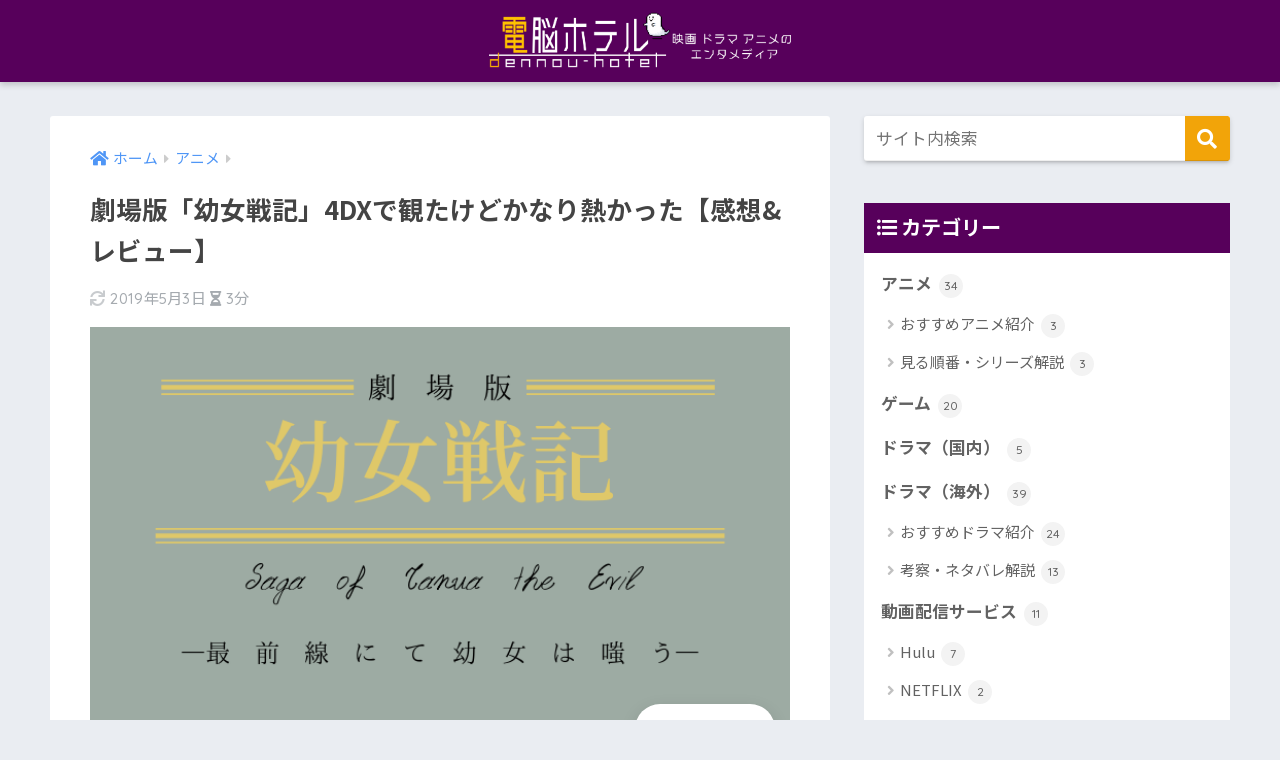

--- FILE ---
content_type: text/html; charset=UTF-8
request_url: https://bokunoatamanonaka.com/youjosenki-gekijouban
body_size: 18065
content:
<!doctype html>
<html lang="ja">
<head>
  <meta charset="utf-8">
  <meta http-equiv="X-UA-Compatible" content="IE=edge">
  <meta name="HandheldFriendly" content="True">
  <meta name="MobileOptimized" content="320">
  <meta name="viewport" content="width=device-width, initial-scale=1, viewport-fit=cover"/>
  <meta name="msapplication-TileColor" content="#f2a409">
  <meta name="theme-color" content="#f2a409">
  <link rel="pingback" href="https://bokunoatamanonaka.com/xmlrpc.php">
  <title>劇場版「幼女戦記」4DXで観たけどかなり熱かった【感想&#038;レビュー】 | 電脳ホテル</title>
<link rel='dns-prefetch' href='//ajax.googleapis.com' />
<link rel='dns-prefetch' href='//fonts.googleapis.com' />
<link rel='dns-prefetch' href='//use.fontawesome.com' />
<link rel='dns-prefetch' href='//s.w.org' />
<link rel="alternate" type="application/rss+xml" title="電脳ホテル &raquo; フィード" href="https://bokunoatamanonaka.com/feed" />
<link rel="alternate" type="application/rss+xml" title="電脳ホテル &raquo; コメントフィード" href="https://bokunoatamanonaka.com/comments/feed" />
		<script type="text/javascript">
			window._wpemojiSettings = {"baseUrl":"https:\/\/s.w.org\/images\/core\/emoji\/11\/72x72\/","ext":".png","svgUrl":"https:\/\/s.w.org\/images\/core\/emoji\/11\/svg\/","svgExt":".svg","source":{"concatemoji":"https:\/\/bokunoatamanonaka.com\/wp-includes\/js\/wp-emoji-release.min.js"}};
			!function(e,a,t){var n,r,o,i=a.createElement("canvas"),p=i.getContext&&i.getContext("2d");function s(e,t){var a=String.fromCharCode;p.clearRect(0,0,i.width,i.height),p.fillText(a.apply(this,e),0,0);e=i.toDataURL();return p.clearRect(0,0,i.width,i.height),p.fillText(a.apply(this,t),0,0),e===i.toDataURL()}function c(e){var t=a.createElement("script");t.src=e,t.defer=t.type="text/javascript",a.getElementsByTagName("head")[0].appendChild(t)}for(o=Array("flag","emoji"),t.supports={everything:!0,everythingExceptFlag:!0},r=0;r<o.length;r++)t.supports[o[r]]=function(e){if(!p||!p.fillText)return!1;switch(p.textBaseline="top",p.font="600 32px Arial",e){case"flag":return s([55356,56826,55356,56819],[55356,56826,8203,55356,56819])?!1:!s([55356,57332,56128,56423,56128,56418,56128,56421,56128,56430,56128,56423,56128,56447],[55356,57332,8203,56128,56423,8203,56128,56418,8203,56128,56421,8203,56128,56430,8203,56128,56423,8203,56128,56447]);case"emoji":return!s([55358,56760,9792,65039],[55358,56760,8203,9792,65039])}return!1}(o[r]),t.supports.everything=t.supports.everything&&t.supports[o[r]],"flag"!==o[r]&&(t.supports.everythingExceptFlag=t.supports.everythingExceptFlag&&t.supports[o[r]]);t.supports.everythingExceptFlag=t.supports.everythingExceptFlag&&!t.supports.flag,t.DOMReady=!1,t.readyCallback=function(){t.DOMReady=!0},t.supports.everything||(n=function(){t.readyCallback()},a.addEventListener?(a.addEventListener("DOMContentLoaded",n,!1),e.addEventListener("load",n,!1)):(e.attachEvent("onload",n),a.attachEvent("onreadystatechange",function(){"complete"===a.readyState&&t.readyCallback()})),(n=t.source||{}).concatemoji?c(n.concatemoji):n.wpemoji&&n.twemoji&&(c(n.twemoji),c(n.wpemoji)))}(window,document,window._wpemojiSettings);
		</script>
		<style type="text/css">
img.wp-smiley,
img.emoji {
	display: inline !important;
	border: none !important;
	box-shadow: none !important;
	height: 1em !important;
	width: 1em !important;
	margin: 0 .07em !important;
	vertical-align: -0.1em !important;
	background: none !important;
	padding: 0 !important;
}
</style>
<link rel='stylesheet' id='sng-stylesheet-css'  href='https://bokunoatamanonaka.com/wp-content/themes/sango-theme/style.css?ver2_0_3' type='text/css' media='all' />
<link rel='stylesheet' id='sng-option-css'  href='https://bokunoatamanonaka.com/wp-content/themes/sango-theme/entry-option.css?ver2_0_3' type='text/css' media='all' />
<link rel='stylesheet' id='sng-googlefonts-css'  href='https://fonts.googleapis.com/css?family=Quicksand%3A500%2C700%7CNoto+Sans+JP%3A400%2C700&#038;display=swap' type='text/css' media='all' />
<link rel='stylesheet' id='sng-fontawesome-css'  href='https://use.fontawesome.com/releases/v5.11.2/css/all.css' type='text/css' media='all' />
<link rel='stylesheet' id='avatar-manager-css'  href='https://bokunoatamanonaka.com/wp-content/plugins/avatar-manager/assets/css/avatar-manager.min.css' type='text/css' media='all' />
<link rel='stylesheet' id='contact-form-7-css'  href='https://bokunoatamanonaka.com/wp-content/plugins/contact-form-7/includes/css/styles.css' type='text/css' media='all' />
<link rel='stylesheet' id='yyi_rinker_stylesheet-css'  href='https://bokunoatamanonaka.com/wp-content/plugins/yyi-rinker/css/style.css?v=1.1.3' type='text/css' media='all' />
<link rel='stylesheet' id='poripu-style-css'  href='https://bokunoatamanonaka.com/wp-content/themes/sango-theme-poripu/poripu-style.css' type='text/css' media='all' />
<link rel='stylesheet' id='child-style-css'  href='https://bokunoatamanonaka.com/wp-content/themes/sango-theme-poripu/style.css' type='text/css' media='all' />
<link rel='stylesheet' id='ofi-css'  href='https://bokunoatamanonaka.com/wp-content/themes/sango-theme-poripu/library/css/ofi.css' type='text/css' media='all' />
<link rel='stylesheet' id='tablepress-responsive-tables-css'  href='https://bokunoatamanonaka.com/wp-content/plugins/tablepress-responsive-tables/css/responsive.dataTables.min.css' type='text/css' media='all' />
<link rel='stylesheet' id='tablepress-default-css'  href='https://bokunoatamanonaka.com/wp-content/tablepress-combined.min.css' type='text/css' media='all' />
<!--[if !IE]><!-->
<link rel='stylesheet' id='tablepress-responsive-tables-flip-css'  href='https://bokunoatamanonaka.com/wp-content/plugins/tablepress-responsive-tables/css/tablepress-responsive-flip.min.css' type='text/css' media='all' />
<!--<![endif]-->
<script type='text/javascript' src='https://ajax.googleapis.com/ajax/libs/jquery/2.2.4/jquery.min.js'></script>
<script type='text/javascript' src='https://bokunoatamanonaka.com/wp-content/plugins/avatar-manager/assets/js/avatar-manager.min.js'></script>
<script type='text/javascript' src='https://bokunoatamanonaka.com/wp-content/plugins/yyi-rinker/js/event-tracking.js?v=1.1.3'></script>
<script type='text/javascript' src='https://bokunoatamanonaka.com/wp-content/themes/sango-theme-poripu/library/js/ofi.min.js'></script>
<script type='text/javascript' src='https://bokunoatamanonaka.com/wp-content/themes/sango-theme-poripu/library/js/prp-ofi.js'></script>
<link rel='https://api.w.org/' href='https://bokunoatamanonaka.com/wp-json/' />
<link rel="EditURI" type="application/rsd+xml" title="RSD" href="https://bokunoatamanonaka.com/xmlrpc.php?rsd" />
<link rel="canonical" href="https://bokunoatamanonaka.com/youjosenki-gekijouban" />
<link rel='shortlink' href='https://bokunoatamanonaka.com/?p=1774' />
<link rel="alternate" type="application/json+oembed" href="https://bokunoatamanonaka.com/wp-json/oembed/1.0/embed?url=https%3A%2F%2Fbokunoatamanonaka.com%2Fyoujosenki-gekijouban" />
<link rel="alternate" type="text/xml+oembed" href="https://bokunoatamanonaka.com/wp-json/oembed/1.0/embed?url=https%3A%2F%2Fbokunoatamanonaka.com%2Fyoujosenki-gekijouban&#038;format=xml" />
<style>
div.yyi-rinker-contents.yyi-rinker-design-tate  div.yyi-rinker-box{
    flex-direction: column;
}

div.yyi-rinker-contents.yyi-rinker-design-slim div.yyi-rinker-box .yyi-rinker-links {
    flex-direction: column;
}

div.yyi-rinker-contents.yyi-rinker-design-slim div.yyi-rinker-info {
    width: 100%;
}

div.yyi-rinker-contents.yyi-rinker-design-slim .yyi-rinker-title {
    text-align: center;
}

div.yyi-rinker-contents.yyi-rinker-design-slim .yyi-rinker-links {
    text-align: center;
}
div.yyi-rinker-contents.yyi-rinker-design-slim .yyi-rinker-image {

    margin: auto;
}

div.yyi-rinker-contents.yyi-rinker-design-slim div.yyi-rinker-info ul.yyi-rinker-links li {
	align-self: stretch;
}
div.yyi-rinker-contents.yyi-rinker-design-slim div.yyi-rinker-box div.yyi-rinker-info {
	padding: 0;
}
div.yyi-rinker-contents.yyi-rinker-design-slim div.yyi-rinker-box {
	flex-direction: column;
	padding: 14px 5px 0;
}

.yyi-rinker-design-slim div.yyi-rinker-box div.yyi-rinker-info {
	text-align: center;
}

.yyi-rinker-design-slim div.price-box span.price {
	display: block;
}

div.yyi-rinker-contents.yyi-rinker-design-slim div.yyi-rinker-info div.yyi-rinker-title a{
	font-size:16px;
}

div.yyi-rinker-contents.yyi-rinker-design-slim ul.yyi-rinker-links li.amazonkindlelink:before,  div.yyi-rinker-contents.yyi-rinker-design-slim ul.yyi-rinker-links li.amazonlink:before,  div.yyi-rinker-contents.yyi-rinker-design-slim ul.yyi-rinker-links li.rakutenlink:before,  div.yyi-rinker-contents.yyi-rinker-design-slim ul.yyi-rinker-links li.yahoolink:before {
	font-size:12px;
}

div.yyi-rinker-contents.yyi-rinker-design-slim ul.yyi-rinker-links li a {
	font-size: 13px;
}
.entry-content ul.yyi-rinker-links li {
	padding: 0;
}

				</style><meta name="description" content="劇場版「幼女戦記」の評価&amp;レビュー記事になります。
テレビ版幼女戦記が好きな人にはかなりおすすめ。
どこが面白いのか、紹介していきます。" /><meta property="og:title" content="劇場版「幼女戦記」4DXで観たけどかなり熱かった【感想&amp;レビュー】" />
<meta property="og:description" content="劇場版「幼女戦記」の評価&amp;レビュー記事になります。
テレビ版幼女戦記が好きな人にはかなりおすすめ。
どこが面白いのか、紹介していきます。" />
<meta property="og:type" content="article" />
<meta property="og:url" content="https://bokunoatamanonaka.com/youjosenki-gekijouban" />
<meta property="og:image" content="https://bokunoatamanonaka.com/wp-content/uploads/2019/04/劇場版　幼女戦記.png" />
<meta name="thumbnail" content="https://bokunoatamanonaka.com/wp-content/uploads/2019/04/劇場版　幼女戦記.png" />
<meta property="og:site_name" content="電脳ホテル" />
<meta name="twitter:card" content="summary_large_image" />
<link href="https://use.fontawesome.com/releases/v5.0.6/css/all.css" rel="stylesheet"><!-- gtag.js -->
<script async src="https://www.googletagmanager.com/gtag/js?id=UA-129160722-1"></script>
<script>
  window.dataLayer = window.dataLayer || [];
  function gtag(){dataLayer.push(arguments);}
  gtag('js', new Date());
  gtag('config', 'UA-129160722-1');
</script>
<link rel="icon" href="https://bokunoatamanonaka.com/wp-content/uploads/2018/11/cropped-ghost128x128-1-e1543151463289-32x32.png" sizes="32x32" />
<link rel="icon" href="https://bokunoatamanonaka.com/wp-content/uploads/2018/11/cropped-ghost128x128-1-e1543151463289-192x192.png" sizes="192x192" />
<link rel="apple-touch-icon-precomposed" href="https://bokunoatamanonaka.com/wp-content/uploads/2018/11/cropped-ghost128x128-1-e1543151463289-180x180.png" />
<meta name="msapplication-TileImage" content="https://bokunoatamanonaka.com/wp-content/uploads/2018/11/cropped-ghost128x128-1-e1543151463289-270x270.png" />
		<style type="text/css" id="wp-custom-css">
			/*--------------------------------------
表のデザインを変更
--------------------------------------*/
/*--- 表全体(table) ---*/
.entry-content table {
    border-bottom: 1px solid #e6e6e6; /* 表の一番下の線 */
    border-top: none;
    border-left: none;
    border-right: none;
}
/*--- ヘッダーセル(th) ---*/
.entry-content th {
    border-radius: 10px 10px 0 0; /* 丸み（※ヘッダーセルが縦の場合は削除）*/
    padding: 1em .3em; /* 余白（上下　左右） */
    background-color: #424242; /* 背景色 */
    color: #fff; /* 文字の色 */
    letter-spacing: 0.15em; /* 文字の間隔 */
    text-align: center; /* 中央揃え */
    border: none; /* 線削除 */
}
/*--- 行（横方向）(tr) ---*/
.entry-content tr {
    text-align:center; /* 中央揃え */
}
.entry-content tr:not(:last-child) { /* 最後の行以外に適用 */
    border-bottom: 1px solid #e6e6e6; /* 下線 */
}
/*--- ヘッダーセル以外のセル(td) ---*/
.entry-content td {
    padding: 0.5em 1em; /* 余白（上下　左右） */
    border:none; /* 線を削除 */
}
.entry-content td:last-child { /* 最後のセルのみ適用 */
    border-right: 1px solid #e6e6e6; /* 右線 */
}
.entry-content td:not(last-child) { /* 最後のセル以外に適用 */
    border-left: 1px solid #e6e6e6; /* 左線 */
}
/* アフィボタンHulu用緑 */
.abtn-mc1 a {
    display: inline-block;
    width: 100%;
    margin: 0;
    border-radius: 3px;
    background: #32cd32;
    color: #fff;
    font-size: 1.2em;
    font-weight: 500;
    line-height: 44px;
    text-decoration: none;
    box-shadow: 0 2px 3px rgba(0,0,0,.2), 0 2px 3px -2px rgba(0,0,0,.15);
}
.abtn-mc1 a:after {
    content: "\f138";
    font-family: "font awesome 5 free";
    font-weight: 900;
    margin-left: 15px;
}
.abtn-mc1 a:hover{
    text-decoration: none;
    box-shadow: 0 13px 20px -3px rgba(0,0,0,.24);
    -webkit-tap-highlight-color: transparent;
}
.abtn-mc1 img{
	display: block;
}
p.abtn-mc1-top-text {
    font-weight: bold;
    margin-bottom: 3px;
}
p.abtn-mc1-under-text {
    font-size: .8em;
    margin-top: 3px;
}

.abtn-mc1 a {
    display: inline-block;
    width: 100%;
    margin: 0;
    border-radius: 3px;
    background: #4F9DF4;
    color: #fff;
    font-size: 1.2em;
    font-weight: 500;
    line-height: 44px;
    text-decoration: none;
    box-shadow: 0 2px 3px rgba(0,0,0,.2), 0 2px 3px -2px rgba(0,0,0,.15);
}

/* アフィボタンU-NEXT用緑 */
.abtn-mc2 a:after {
    content: "\f138";
    font-family: "font awesome 5 free";
    font-weight: 900;
    margin-left: 15px;
}
.abtn-mc1 a:hover{
    text-decoration: none;
    box-shadow: 0 13px 20px -3px rgba(0,0,0,.24);
    -webkit-tap-highlight-color: transparent;
}
.abtn-mc1 img{
    display: block;
}
p.abtn-mc1-top-text {
    font-weight: bold;
    margin-bottom: 3px;
}
p.abtn-mc1-under-text {
    font-size: .8em;
    margin-top: 3px;
}







div.yyi-rinker-contents {
    border: solid 1px #42424230;
    border-radius: 10px;
    box-shadow: 0 0px 3px rgba(0, 0, 0, 0.1);
}
div.yyi-rinker-contents div.yyi-rinker-box {
    padding: 1em 0;
}
div.yyi-rinker-contents div.yyi-rinker-image {
    margin-left: 3%;
    width: 30%;
}
div.yyi-rinker-info {
    padding: 0 3%;
    width: 100%;
}
.yyi-rinker-title {
    font-size: .9em;
}
div.yyi-rinker-contents div.yyi-rinker-title p {
    margin: 0;
}
div.yyi-rinker-contents div.yyi-rinker-title a {
    color: #42424290;
}
div.yyi-rinker-contents div.yyi-rinker-detail {
    font-size: .8em;
    color: #42424280;
    padding-left: 0;
    margin-top: 0;
}
div.yyi-rinker-contents div.yyi-rinker-detail .price-box {
    margin: .5em 0;
}
div.yyi-rinker-contents div.yyi-rinker-detail .price-box .price {
    letter-spacing: 0.1em;
    font-size: 1.2em;
    margin-right: .5em;
}
div.yyi-rinker-contents ul.yyi-rinker-links li {
    width: 45%;
    padding: 0 .7em;
    margin: .5em 1.5em .4em 0;
    box-shadow: 0 2px 3px rgba(0,0,0,.2);
    font-size: .8em;
}
div.yyi-rinker-contents ul.yyi-rinker-links li.amazonlink a:before, div.yyi-rinker-contents ul.yyi-rinker-links li.rakutenlink a:before, div.yyi-rinker-contents ul.yyi-rinker-links li.yahoolink a:before {
    display: none;
}
div.yyi-rinker-contents ul.yyi-rinker-links li.amazonlink {
    background: #FFC266;
}
div.yyi-rinker-contents ul.yyi-rinker-links li.amazonlink a {
    color: #3A4D66;
}
div.yyi-rinker-contents ul.yyi-rinker-links li.rakutenlink {
    background: #D95656;
}
div.yyi-rinker-contents ul.yyi-rinker-links li.yahoolink {
    background: #FF4D4D;
}
div.yyi-rinker-contents ul.yyi-rinker-links li:hover {
    box-shadow: 0 3px 14px rgba(0, 0, 0, .25);
}
div.yyi-rinker-contents ul.yyi-rinker-links li.amazonlink a:hover, div.yyi-rinker-contents ul.yyi-rinker-links li.rakutenlink a:hover, div.yyi-rinker-contents ul.yyi-rinker-links li.yahoolink a:hover {
    box-shadow: none;
}
div.yyi-rinker-contents ul.yyi-rinker-links li a:hover {
    opacity: 1;
}
@media screen and (max-width: 500px){
div.yyi-rinker-contents div.yyi-rinker-box {
    display: block;
}
div.yyi-rinker-contents div.yyi-rinker-image {
    width: auto;
}
div.yyi-rinker-contents div.yyi-rinker-box div.yyi-rinker-info {
    padding: 0;
    margin: auto;
    width: 87%;
    text-align: center;
}
div.yyi-rinker-contents div.yyi-rinker-detail .price-box .price {
    display: block;
}
div.yyi-rinker-contents ul.yyi-rinker-links li {
    width: 100%;
    margin: .5em 0;
}
body div.yyi-rinker-contents ul.yyi-rinker-links li a {
    padding: 0;
}}
@media screen and (min-width: 501px) and (max-width: 1239px){
div.yyi-rinker-contents ul.yyi-rinker-links li{
    width:80%;
}}		</style>
	<style> a{color:#4f96f6}.main-c, .has-sango-main-color{color:#f2a409}.main-bc, .has-sango-main-background-color{background-color:#f2a409}.main-bdr, #inner-content .main-bdr{border-color:#f2a409}.pastel-c, .has-sango-pastel-color{color:#c8e4ff}.pastel-bc, .has-sango-pastel-background-color, #inner-content .pastel-bc{background-color:#c8e4ff}.accent-c, .has-sango-accent-color{color:#f2a409}.accent-bc, .has-sango-accent-background-color{background-color:#f2a409}.header, #footer-menu, .drawer__title{background-color:#57005b}#logo a{color:#FFF}.desktop-nav li a , .mobile-nav li a, #footer-menu a, #drawer__open, .header-search__open, .copyright, .drawer__title{color:#FFF}.drawer__title .close span, .drawer__title .close span:before{background:#FFF}.desktop-nav li:after{background:#FFF}.mobile-nav .current-menu-item{border-bottom-color:#FFF}.widgettitle{color:#ffffff;background-color:#57005b}.footer{background-color:#e0e4eb}.footer, .footer a, .footer .widget ul li a{color:#3c3c3c}#toc_container .toc_title, .entry-content .ez-toc-title-container, #footer_menu .raised, .pagination a, .pagination span, #reply-title:before, .entry-content blockquote:before, .main-c-before li:before, .main-c-b:before{color:#f2a409}#searchsubmit, #toc_container .toc_title:before, .ez-toc-title-container:before, .cat-name, .pre_tag > span, .pagination .current, #submit, .withtag_list > span, .main-bc-before li:before{background-color:#f2a409}#toc_container, #ez-toc-container, h3, .li-mainbdr ul, .li-mainbdr ol{border-color:#f2a409}.search-title i, .acc-bc-before li:before{background:#f2a409}.li-accentbdr ul, .li-accentbdr ol{border-color:#f2a409}.pagination a:hover, .li-pastelbc ul, .li-pastelbc ol{background:#c8e4ff}body{font-size:100%}@media only screen and (min-width:481px){body{font-size:107%}}@media only screen and (min-width:1030px){body{font-size:107%}}.totop{background:#5ba9f7}.header-info a{color:#FFF;background:linear-gradient(95deg, #738bff, #85e3ec)}.fixed-menu ul{background:#FFF}.fixed-menu a{color:#a2a7ab}.fixed-menu .current-menu-item a, .fixed-menu ul li a.active{color:#6bb6ff}.post-tab{background:#FFF}.post-tab > div{color:#a7a7a7}.post-tab > div.tab-active{background:linear-gradient(45deg, #bdb9ff, #67b8ff)}body{font-family:"Noto Sans JP","Helvetica", "Arial", "Hiragino Kaku Gothic ProN", "Hiragino Sans", YuGothic, "Yu Gothic", "メイリオ", Meiryo, sans-serif;}.dfont{font-family:"Quicksand","Noto Sans JP","Helvetica", "Arial", "Hiragino Kaku Gothic ProN", "Hiragino Sans", YuGothic, "Yu Gothic", "メイリオ", Meiryo, sans-serif;}</style><style>
/* 吹き出し右 */
.right .sc {
    background:#ffc9eb; /* ふきだしの中の色 */
    border: solid 2px #ffc9eb; /* ふきだしの線の色 */
    color: #000000; /* 文字の色 */
}
.right .sc:before,
.right .sc:after {
    border-left-color:#ffc9eb;
}
/* ふきだし左 */
.sc {
    background: #d8e5ff; /* ふきだしの中の色 */
    border: solid 2px #d8e5ff; /* ふきだしの線の色 */
    color: #000; /* 文字の色 */
}
.sc:before,
.sc:after {
    border-right: 12px solid #d8e5ff; /* ふきだしの線の色 */
}
/* wppのランキングカラーをアクセントカラーに */
.my-widget.show_num li:nth-child(-n+3):before {
    background: #f2a409;
}
/* topオススメの下線をアクセントカラーに */
div.osusume-b {
    border-bottom: solid 3px #f2a409;
}
div.shinchaku-b {
    border-bottom: solid 3px #f2a409;
}
</style>
</head>
<body class="post-template-default single single-post postid-1774 single-format-standard fa5">
  <div id="container">
    <header class="header header--center">
            <div id="inner-header" class="wrap cf">
    <div id="logo" class="h1 dfont">
    <a href="https://bokunoatamanonaka.com">
                      <img src="https://bokunoatamanonaka.com/wp-content/uploads/2020/04/電脳ホテルロゴ1000×470白おばけ2.png" alt="電脳ホテル">
                </a>
  </div>
  <div class="header-search">
      <label class="header-search__open" for="header-search-input"><i class="fas fa-search"></i></label>
    <input type="checkbox" class="header-search__input" id="header-search-input" onclick="document.querySelector('.header-search__modal .searchform__input').focus()">
  <label class="header-search__close" for="header-search-input"></label>
  <div class="header-search__modal">
    <form role="search" method="get" id="searchform" class="searchform" action="https://bokunoatamanonaka.com/">
    <div>
        <input type="search" placeholder="サイト内検索" id="s" name="s" value="" />
        <button type="submit" id="searchsubmit" ><i class="fa fa-search"></i>
        </button>
    </div>
</form>  </div>
</div>  </div>
    </header>
      <div id="content">
    <div id="inner-content" class="wrap cf">
      <main id="main" class="m-all t-2of3 d-5of7 cf">
                  <article id="entry" class="cf post-1774 post type-post status-publish format-standard has-post-thumbnail category-anime tag-military">
            <header class="article-header entry-header">
	<nav id="breadcrumb" class="breadcrumb"><ul itemscope itemtype="http://schema.org/BreadcrumbList"><li itemprop="itemListElement" itemscope itemtype="http://schema.org/ListItem"><a href="https://bokunoatamanonaka.com" itemprop="item"><span itemprop="name">ホーム</span></a><meta itemprop="position" content="1" /></li><li itemprop="itemListElement" itemscope itemtype="http://schema.org/ListItem"><a href="https://bokunoatamanonaka.com/category/anime" itemprop="item"><span itemprop="name">アニメ</span></a><meta itemprop="position" content="2" /></li></ul></nav>    <h1 class="entry-title single-title">劇場版「幼女戦記」4DXで観たけどかなり熱かった【感想&#038;レビュー】</h1>
	<p class="entry-meta vcard dfont">
	    <time class="updated entry-time" itemprop="dateModified" datetime="2019-05-03">2019年5月3日</time>   
        <i class="fa fa-hourglass-half" aria-hidden="true"></i> 
        3分    </p>
  		    	        <p class="post-thumbnail"><img width="680" height="390" src="https://bokunoatamanonaka.com/wp-content/uploads/2019/04/劇場版　幼女戦記.png" class="attachment-large size-large wp-post-image" alt="" srcset="https://bokunoatamanonaka.com/wp-content/uploads/2019/04/劇場版　幼女戦記.png 680w, https://bokunoatamanonaka.com/wp-content/uploads/2019/04/劇場版　幼女戦記-300x172.png 300w" sizes="(max-width: 680px) 100vw, 680px" /></p>
    				  <!--FABボタン-->
	  	  <input type="checkbox" id="fab">
		  <label class="fab-btn extended-fab main-c" for="fab"><i class="fa fa-share-alt"></i></label>
		  <label class="fab__close-cover" for="fab"></label>
		  <!--FABの中身-->
		  <div id="fab__contents">
			 <div class="fab__contents-main dfont">
			    <label class="close" for="fab"><span></span></label>
			    <p class="fab__contents_title">SHARE</p>
			  				  		<div class="fab__contents_img" style="background-image: url(https://bokunoatamanonaka.com/wp-content/uploads/2019/04/劇場版　幼女戦記-520x300.png);">
			  		</div>
			  				  	  <div class="sns-btn sns-dif">
          <ul>
        <!-- twitter -->
        <li class="tw sns-btn__item">
          <a href="https://twitter.com/share?url=https%3A%2F%2Fbokunoatamanonaka.com%2Fyoujosenki-gekijouban&text=%E5%8A%87%E5%A0%B4%E7%89%88%E3%80%8C%E5%B9%BC%E5%A5%B3%E6%88%A6%E8%A8%98%E3%80%8D4DX%E3%81%A7%E8%A6%B3%E3%81%9F%E3%81%91%E3%81%A9%E3%81%8B%E3%81%AA%E3%82%8A%E7%86%B1%E3%81%8B%E3%81%A3%E3%81%9F%E3%80%90%E6%84%9F%E6%83%B3%26%E3%83%AC%E3%83%93%E3%83%A5%E3%83%BC%E3%80%91%EF%BD%9C%E9%9B%BB%E8%84%B3%E3%83%9B%E3%83%86%E3%83%AB&via=ghost" target="_blank" rel="nofollow noopener noreferrer">
            <i class="fab fa-twitter"></i>            <span class="share_txt">ツイート</span>
          </a>
                  </li>
        <!-- facebook -->
        <li class="fb sns-btn__item">
          <a href="https://www.facebook.com/share.php?u=https%3A%2F%2Fbokunoatamanonaka.com%2Fyoujosenki-gekijouban" target="_blank" rel="nofollow noopener noreferrer">
            <i class="fab fa-facebook"></i>            <span class="share_txt">シェア</span>
          </a>
                  </li>
        <!-- はてなブックマーク -->
        <li class="hatebu sns-btn__item">
          <a href="http://b.hatena.ne.jp/add?mode=confirm&url=https%3A%2F%2Fbokunoatamanonaka.com%2Fyoujosenki-gekijouban&title=%E5%8A%87%E5%A0%B4%E7%89%88%E3%80%8C%E5%B9%BC%E5%A5%B3%E6%88%A6%E8%A8%98%E3%80%8D4DX%E3%81%A7%E8%A6%B3%E3%81%9F%E3%81%91%E3%81%A9%E3%81%8B%E3%81%AA%E3%82%8A%E7%86%B1%E3%81%8B%E3%81%A3%E3%81%9F%E3%80%90%E6%84%9F%E6%83%B3%26%E3%83%AC%E3%83%93%E3%83%A5%E3%83%BC%E3%80%91%EF%BD%9C%E9%9B%BB%E8%84%B3%E3%83%9B%E3%83%86%E3%83%AB" target="_blank" rel="nofollow noopener noreferrer">
            <i class="fa fa-hatebu"></i>
            <span class="share_txt">はてブ</span>
          </a>
                  </li>
        <!-- LINE -->
        <li class="line sns-btn__item">
          <a href="https://social-plugins.line.me/lineit/share?url=https%3A%2F%2Fbokunoatamanonaka.com%2Fyoujosenki-gekijouban&text=%E5%8A%87%E5%A0%B4%E7%89%88%E3%80%8C%E5%B9%BC%E5%A5%B3%E6%88%A6%E8%A8%98%E3%80%8D4DX%E3%81%A7%E8%A6%B3%E3%81%9F%E3%81%91%E3%81%A9%E3%81%8B%E3%81%AA%E3%82%8A%E7%86%B1%E3%81%8B%E3%81%A3%E3%81%9F%E3%80%90%E6%84%9F%E6%83%B3%26%E3%83%AC%E3%83%93%E3%83%A5%E3%83%BC%E3%80%91%EF%BD%9C%E9%9B%BB%E8%84%B3%E3%83%9B%E3%83%86%E3%83%AB" target="_blank" rel="nofollow noopener noreferrer">
                          <i class="fab fa-line"></i>
                        <span class="share_txt share_txt_line dfont">LINE</span>
          </a>
        </li>
        <!-- Pocket -->
        <li class="pkt sns-btn__item">
          <a href="http://getpocket.com/edit?url=https%3A%2F%2Fbokunoatamanonaka.com%2Fyoujosenki-gekijouban&title=%E5%8A%87%E5%A0%B4%E7%89%88%E3%80%8C%E5%B9%BC%E5%A5%B3%E6%88%A6%E8%A8%98%E3%80%8D4DX%E3%81%A7%E8%A6%B3%E3%81%9F%E3%81%91%E3%81%A9%E3%81%8B%E3%81%AA%E3%82%8A%E7%86%B1%E3%81%8B%E3%81%A3%E3%81%9F%E3%80%90%E6%84%9F%E6%83%B3%26%E3%83%AC%E3%83%93%E3%83%A5%E3%83%BC%E3%80%91%EF%BD%9C%E9%9B%BB%E8%84%B3%E3%83%9B%E3%83%86%E3%83%AB" target="_blank" rel="nofollow noopener noreferrer">
            <i class="fab fa-get-pocket"></i>            <span class="share_txt">Pocket</span>
          </a>
                  </li>
      </ul>
  </div>
  		  	</div>
		  </div>
		</header><section class="entry-content cf">
  <div class="widget_text sponsored"><div class="textwidget custom-html-widget"><script async src="//pagead2.googlesyndication.com/pagead/js/adsbygoogle.js"></script>
<!-- リンク広告4/11 -->
<ins class="adsbygoogle"
     style="display:block"
     data-ad-client="ca-pub-8155094860153451"
     data-ad-slot="4722286711"
     data-ad-format="link"
     data-full-width-responsive="true"></ins>
<script>
(adsbygoogle = window.adsbygoogle || []).push({});
</script></div></div><p>4月5日から劇場版「幼女戦記」の4DX上映が開始されたって聞いたので</p>
<p><strong>観に行くチャンスきたぞこれ！！！</strong></p>
<p>ってことで観に行ってきました。</p>
<p>もちろん、テレビ版「幼女戦記」は全てみた状態で映画館へ。</p>
<p>前回記事　→　<a href="https://bokunoatamanonaka.com/youjo-senki-review">テレビ版「幼女戦記評価&amp;レビュー」</a></p>
<p>結論からいうと</p>
<p><span class="big"><strong>4DXで幼女戦記を観ることができて幸せだった。</strong></span></p>
<p>この記事では</p>
<ul>
<li><strong>簡単な内容</strong></li>
<li><strong>劇場版のみどころ</strong></li>
<li><strong>劇場特典</strong></li>
</ul>
<p>について書きたいと思います。</p>
<p><strong>本当に面白かったので</strong>、是非最後まで観て頂けると幸いです！</p>
<div class="widget_text sponsored"><p class="ads-title dfont">スポンサーリンク</p><div class="textwidget custom-html-widget"><script async src="//pagead2.googlesyndication.com/pagead/js/adsbygoogle.js"></script>
<!-- レスポンシブ広告(最初のh2前)4/10 -->
<ins class="adsbygoogle"
     style="display:block"
     data-ad-client="ca-pub-8155094860153451"
     data-ad-slot="4919127290"
     data-ad-format="rectangle"
     data-full-width-responsive="true"></ins>
<script>
(adsbygoogle = window.adsbygoogle || []).push({});
</script></div></div><div id="toc_container" class="no_bullets"><p class="toc_title">目次</p><ul class="toc_list"><li><a href="#i">公式トレイラー</a></li><li><a href="#i-2">劇場版「幼女戦記」の内容</a></li><li><a href="#i-3">劇場版「幼女戦記」のみどころ</a><ul><li><a href="#i-4">テンポの良い展開</a></li><li><a href="#i-5">戦闘シーン</a></li></ul></li><li><a href="#4DX">4DX上映での感想</a></li><li><a href="#i-6">劇場版「幼女戦記」まとめ</a></li></ul></div>
<h2 class="hh hh3 main-bdr"><span id="i">公式トレイラー</span></h2>
<p>幼女戦記観たことない人も興味出てくれたらいいなぁ。</p>
<div class="youtube"></p>
<p><iframe width="880" height="495" src="https://www.youtube.com/embed/VqVwV5VzJgE?feature=oembed" frameborder="0" allow="accelerometer; autoplay; encrypted-media; gyroscope; picture-in-picture" allowfullscreen></iframe></p>
<p></div>
<h2 class="hh hh3 main-bdr"><span id="i-2">劇場版「幼女戦記」の内容</span></h2>
<p>劇場版「幼女戦記」はテレビ版12話の続編になります。</p>
<p>よく劇場版になったら、<span class="red">パラレルワールドの設定</span>になったりするやつありますよね？</p>
<p>本編と関係ないのって結構萎えるんですよね・・・・</p>
<p>幼女戦記はそんなことはなく、普通に<strong>続編になります。</strong></p>
<p>テレビ版でのラストは共和国軍に勝ったのは良いものの、残党を取り逃がしたったところで終わりましたね。</p>
<p>覚えていますか？</p>
<p>南方大陸で共和国軍残党が武装蜂起したってところで終わり。</p>
<p>このテレビ版は原作小説で言うと３巻までの話。</p>
<p>今回の劇場版は小説で４巻の話ってところですね。</p>
<p><strong>劇場版はこの後の話で、残党狩りから始まります。</strong></p>
<p>しかし、残党狩りは映画開始10分くらいで終わります笑</p>
<p>話のメインはターニャに復讐心を燃やす人間、そうっ！</p>
<p><span class="big"><strong>劇場版の主人公は<span class="red">メアリー・スー准尉</span>である。</strong></span></p>
<div id="attachment_1777" style="width: 660px" class="wp-caption alignnone"><img class="size-full wp-image-1777" src="https://bokunoatamanonaka.com/wp-content/uploads/2019/04/7c.png" alt="" width="650" height="963" srcset="https://bokunoatamanonaka.com/wp-content/uploads/2019/04/7c.png 650w, https://bokunoatamanonaka.com/wp-content/uploads/2019/04/7c-202x300.png 202w" sizes="(max-width: 650px) 100vw, 650px" /><p class="wp-caption-text">引用元：©カルロ・ゼン・KADOKAWA刊／劇場版幼女戦記製作委員会</p></div>
<p>テレビ版でも幾度も出てきて戦った、<strong>カッコイイおじさん</strong>覚えていますか？</p>
<p>結局ターニャを倒すことが出来ずに倒れた戦士。協商連合の<strong>アンソン・スー</strong>さんです。</p>
<div id="attachment_1778" style="width: 570px" class="wp-caption alignnone"><img class="size-full wp-image-1778" src="https://bokunoatamanonaka.com/wp-content/uploads/2019/04/b92287ad-s.jpg" alt="" width="560" height="315" srcset="https://bokunoatamanonaka.com/wp-content/uploads/2019/04/b92287ad-s.jpg 560w, https://bokunoatamanonaka.com/wp-content/uploads/2019/04/b92287ad-s-300x169.jpg 300w" sizes="(max-width: 560px) 100vw, 560px" /><p class="wp-caption-text">引用元：©カルロ・ゼン・KADOKAWA刊／幼女戦記製作委員会</p></div>
<p>彼の娘であるメアリーが多国籍義勇軍として、ターニャの前に立ちふさがります。</p>
<p>父の仇であるターニャに鉄槌を下すために、復讐鬼となってターニャと闘います。</p>

<!-- WP QUADS Content Ad Plugin v. 1.8.6 -->
<div class="quads-location quads-ad1" id="quads-ad1" style="float:none;margin:0px 0 0px 0;text-align:center;">
<p style=”text-align: center;”><span style=”color: #999999; font-size: 12pt;”>スポンサーリンク</span></p>
<script async src="//pagead2.googlesyndication.com/pagead/js/adsbygoogle.js"></script>
<!-- 記事中（レクタングル大） -->
<ins class="adsbygoogle"
     style="display:inline-block;width:336px;height:280px"
     data-ad-client="ca-pub-8155094860153451"
     data-ad-slot="7789032242"></ins>
<script>
(adsbygoogle = window.adsbygoogle || []).push({});
</script>
</div>

<h2 class="hh hh3 main-bdr"><span id="i-3">劇場版「幼女戦記」のみどころ</span></h2>
<div id="attachment_1780" style="width: 1930px" class="wp-caption alignnone"><img class="size-full wp-image-1780" src="https://bokunoatamanonaka.com/wp-content/uploads/2019/04/top-main-cmpr.png" alt="" width="1920" height="2759" srcset="https://bokunoatamanonaka.com/wp-content/uploads/2019/04/top-main-cmpr.png 1920w, https://bokunoatamanonaka.com/wp-content/uploads/2019/04/top-main-cmpr-209x300.png 209w, https://bokunoatamanonaka.com/wp-content/uploads/2019/04/top-main-cmpr-768x1104.png 768w, https://bokunoatamanonaka.com/wp-content/uploads/2019/04/top-main-cmpr-891x1280.png 891w, https://bokunoatamanonaka.com/wp-content/uploads/2019/04/top-main-cmpr-940x1351.png 940w" sizes="(max-width: 1920px) 100vw, 1920px" /><p class="wp-caption-text">引用元：©カルロ・ゼン・KADOKAWA刊／劇場版幼女戦記製作委員会</p></div>
<p>みどころは２つ。</p>
<ul>
<li><strong>テンポの良い展開</strong></li>
<li><strong>戦闘シーン</strong></li>
</ul>
<p><strong>この二つが劇場版では素晴らしかった。</strong></p>
<h3 class="hh hh2 main-c main-bdr"><span id="i-4">テンポの良い展開</span></h3>
<p>劇場版は101分と、尺としてはちょうど良い長さになっています。</p>
<p>ですが、観た感想そんなに駆け足になっていないな、って思いました。</p>
<p>「映画だから仕方ない」って思うところがないんですよね。妥協してみるところがない。</p>
<p>大事なシーンはしっかり押さえながらも、かなりテンポ良くストーリーが進んでいきます。</p>
<p>むしろ映画という限られた時間の中でよくここまで詰め込んだなって思う<strong>テンポの良さとボリューム。</strong></p>
<p><strong><span class="big">一つの作品としてかなり完成度が高いです。</span></strong></p>
<p>そしていつもながら、頭の良いターニャ・デグレチャフは色々と考えて楽になるように行動しますが・・・</p>
<p>思い通りにいかずむしろ<strong>「どーしてこーなった」</strong>展開になります。</p>
<p>そんな展開も含めてトントン進んでいくので映画があっという間に終わってしまいます。</p>
<h3 class="hh hh2 main-c main-bdr"><span id="i-5">戦闘シーン</span></h3>
<div id="attachment_1783" style="width: 650px" class="wp-caption alignnone"><img class="wp-image-1783 size-full" src="https://bokunoatamanonaka.com/wp-content/uploads/2019/04/1015750_03.jpg" alt="" width="640" height="427" srcset="https://bokunoatamanonaka.com/wp-content/uploads/2019/04/1015750_03.jpg 640w, https://bokunoatamanonaka.com/wp-content/uploads/2019/04/1015750_03-300x200.jpg 300w" sizes="(max-width: 640px) 100vw, 640px" /><p class="wp-caption-text">引用元：©カルロ・ゼン・KADOKAWA刊／劇場版幼女戦記製作委員会</p></div>
<p>劇場版を観に行く前から、戦闘が素晴らしいとは聞いていたんですよ。</p>
<p>てか、映画の中で戦闘シーンかなり多いんですよ。</p>
<p>序盤からバンバン戦闘があるので、飽きる隙がないです。</p>
<p>&nbsp;</p>
<p><span class="big">ただ・・・</span></p>
<p>&nbsp;</p>
<p>正直、戦闘シーンすごいなぁ～っとは思ったのですが、想像していた通りというか・・・</p>
<p>まぁこんなもんだよなって思いました。</p>
<p><span class="big">しかーーし。</span></p>
<p>「戦闘すごいって、このことか！」と思いなおします。</p>
<p>というのも</p>
<p><span class="big"><strong>ラストあたりからの戦闘がまじでやばい。</strong></span></p>
<p><strong>メアリーとの戦闘が激しすぎる&amp;カッコ良すぎる。</strong></p>
<p>映画館で見れたことをうれしく思った瞬間でした。</p>
<p>テレビ版も面白いけど、劇場版って作画の凝り方とかスケールの大きさとか</p>
<p>劇場版だからできることも多いんですよね。</p>
<p>テレビ版でも十分良いクオリティを持っている幼女戦記ですが</p>
<p><strong>劇場版はそれを上回る戦闘のクオリテイに仕上がっています。</strong></p>
<h2 class="hh hh3 main-bdr"><span id="4DX">4DX上映での感想</span></h2>
<p>今回、4DXで劇場版を観てきたのですが、それについて少し書きます。</p>
<p>4DXって、</p>
<ul>
<li><strong>イスが動く</strong></li>
<li><strong>天井から風が吹く</strong></li>
<li><strong>ミストが出てくる</strong></li>
</ul>
<p>などエンターテイメント要素が複数あります。</p>
<p>幼女戦記では、飛行機で飛んでいる時、飛行機の傾きに合わせてイスが傾いたり</p>
<p>火事のシーンでは首元に熱い風が吹いたり</p>
<p>嵐のシーンではシアター全体に強めの風が吹いたり</p>
<p>砲撃のシーンでは耳元でエアーが「プシュッ！」って吹いてイスが振動したり</p>
<p>上映中ずっと、ゆるやかなジェットコースターに乗っているかのような感覚でした。</p>
<p>（途中ちょっと具合わるくなりそうだった・・笑）</p>
<p>ただ、それに慣れると映画のシーンとかなりシンクロしているので</p>
<p>より臨場感の溢れる楽しさを味わうことができるなって感じました。</p>
<h2 class="hh hh3 main-bdr"><span id="i-6">劇場版「幼女戦記」まとめ</span></h2>
<p>映画として完成度が高く、素晴らしい出来だと思います。</p>
<p>テレビ版の幼女戦記が好きな人であれば</p>
<p><span class="red big"><strong>間違いなく満足する仕上がりになっています。</strong></span></p>
<p>戦闘シーン、アクションシーンの力の入り具合が半端じゃないので</p>
<p>是非見てほしい作品です。</p>
<p>個人的には大満足の映画でした。</p>
<div class="rate-title has-fa-before dfont main-c-b">劇場版「幼女戦記」の評価</div><div class="rate-box"><div class="rateline"><div class="rate-thing">オススメ度</div><div class="rate-star dfont"><i class="fa fa-star"></i><i class="fa fa-star"></i><i class="fa fa-star"></i><i class="fa fa-star"></i><i class="fas fa-star-half-alt"></i> (4.5)</div></div></div>
    <div class="say left">
      <p class="faceicon"><img src="https://bokunoatamanonaka.com/wp-content/uploads/2018/11/ghost128x128-1-e1543151463289.png" width="110"><span>でんのう管理人</span></p>
      <div class="chatting"><div class="sc">テレビ版と同じくかなり高評価！！主人公の魅力と、ミリタリー感がたまらない作品だねっ！</div></div>
    </div>
<p>テレビ版「幼女戦記」についてのレビュー記事もありますので参考にどうぞ！</p>
<div class="sng-box box18">
<p><strong>一緒に読みたい記事はこちら！</strong></p>
<p><a href="https://bokunoatamanonaka.com/youjo-senki-review">幼女戦記の評価&amp;レビュー</a></p>
</div>

<div class="widget_text sponsored dfont"><p class="ads-title">スポンサーリンク</p><div class="textwidget custom-html-widget"><script async src="//pagead2.googlesyndication.com/pagead/js/adsbygoogle.js"></script>
<!-- レスポンシブ広告（記事コンテンツ後） -->
<ins class="adsbygoogle"
     style="display:block"
     data-ad-client="ca-pub-8155094860153451"
     data-ad-slot="6954317598"
     data-ad-format="rectangle"
     data-full-width-responsive="true"></ins>
<script>
(adsbygoogle = window.adsbygoogle || []).push({});
</script></div></div></section><footer class="article-footer">
  <aside>
    <div class="footer-contents">
        <div class="sns-btn">
    <span class="sns-btn__title dfont">SHARE</span>      <ul>
        <!-- twitter -->
        <li class="tw sns-btn__item">
          <a href="https://twitter.com/share?url=https%3A%2F%2Fbokunoatamanonaka.com%2Fyoujosenki-gekijouban&text=%E5%8A%87%E5%A0%B4%E7%89%88%E3%80%8C%E5%B9%BC%E5%A5%B3%E6%88%A6%E8%A8%98%E3%80%8D4DX%E3%81%A7%E8%A6%B3%E3%81%9F%E3%81%91%E3%81%A9%E3%81%8B%E3%81%AA%E3%82%8A%E7%86%B1%E3%81%8B%E3%81%A3%E3%81%9F%E3%80%90%E6%84%9F%E6%83%B3%26%E3%83%AC%E3%83%93%E3%83%A5%E3%83%BC%E3%80%91%EF%BD%9C%E9%9B%BB%E8%84%B3%E3%83%9B%E3%83%86%E3%83%AB&via=ghost" target="_blank" rel="nofollow noopener noreferrer">
            <i class="fab fa-twitter"></i>            <span class="share_txt">ツイート</span>
          </a>
                  </li>
        <!-- facebook -->
        <li class="fb sns-btn__item">
          <a href="https://www.facebook.com/share.php?u=https%3A%2F%2Fbokunoatamanonaka.com%2Fyoujosenki-gekijouban" target="_blank" rel="nofollow noopener noreferrer">
            <i class="fab fa-facebook"></i>            <span class="share_txt">シェア</span>
          </a>
                  </li>
        <!-- はてなブックマーク -->
        <li class="hatebu sns-btn__item">
          <a href="http://b.hatena.ne.jp/add?mode=confirm&url=https%3A%2F%2Fbokunoatamanonaka.com%2Fyoujosenki-gekijouban&title=%E5%8A%87%E5%A0%B4%E7%89%88%E3%80%8C%E5%B9%BC%E5%A5%B3%E6%88%A6%E8%A8%98%E3%80%8D4DX%E3%81%A7%E8%A6%B3%E3%81%9F%E3%81%91%E3%81%A9%E3%81%8B%E3%81%AA%E3%82%8A%E7%86%B1%E3%81%8B%E3%81%A3%E3%81%9F%E3%80%90%E6%84%9F%E6%83%B3%26%E3%83%AC%E3%83%93%E3%83%A5%E3%83%BC%E3%80%91%EF%BD%9C%E9%9B%BB%E8%84%B3%E3%83%9B%E3%83%86%E3%83%AB" target="_blank" rel="nofollow noopener noreferrer">
            <i class="fa fa-hatebu"></i>
            <span class="share_txt">はてブ</span>
          </a>
                  </li>
        <!-- LINE -->
        <li class="line sns-btn__item">
          <a href="https://social-plugins.line.me/lineit/share?url=https%3A%2F%2Fbokunoatamanonaka.com%2Fyoujosenki-gekijouban&text=%E5%8A%87%E5%A0%B4%E7%89%88%E3%80%8C%E5%B9%BC%E5%A5%B3%E6%88%A6%E8%A8%98%E3%80%8D4DX%E3%81%A7%E8%A6%B3%E3%81%9F%E3%81%91%E3%81%A9%E3%81%8B%E3%81%AA%E3%82%8A%E7%86%B1%E3%81%8B%E3%81%A3%E3%81%9F%E3%80%90%E6%84%9F%E6%83%B3%26%E3%83%AC%E3%83%93%E3%83%A5%E3%83%BC%E3%80%91%EF%BD%9C%E9%9B%BB%E8%84%B3%E3%83%9B%E3%83%86%E3%83%AB" target="_blank" rel="nofollow noopener noreferrer">
                          <i class="fab fa-line"></i>
                        <span class="share_txt share_txt_line dfont">LINE</span>
          </a>
        </li>
        <!-- Pocket -->
        <li class="pkt sns-btn__item">
          <a href="http://getpocket.com/edit?url=https%3A%2F%2Fbokunoatamanonaka.com%2Fyoujosenki-gekijouban&title=%E5%8A%87%E5%A0%B4%E7%89%88%E3%80%8C%E5%B9%BC%E5%A5%B3%E6%88%A6%E8%A8%98%E3%80%8D4DX%E3%81%A7%E8%A6%B3%E3%81%9F%E3%81%91%E3%81%A9%E3%81%8B%E3%81%AA%E3%82%8A%E7%86%B1%E3%81%8B%E3%81%A3%E3%81%9F%E3%80%90%E6%84%9F%E6%83%B3%26%E3%83%AC%E3%83%93%E3%83%A5%E3%83%BC%E3%80%91%EF%BD%9C%E9%9B%BB%E8%84%B3%E3%83%9B%E3%83%86%E3%83%AB" target="_blank" rel="nofollow noopener noreferrer">
            <i class="fab fa-get-pocket"></i>            <span class="share_txt">Pocket</span>
          </a>
                  </li>
      </ul>
  </div>
          <div class="like_box">
    <div class="like_inside">
      <div class="like_img">
        <img src="https://bokunoatamanonaka.com/wp-content/uploads/2019/04/劇場版　幼女戦記-520x300.png" >
              </div>
      <div class="like_content">
        <p>この記事が気に入ったらフォローしよう</p>
                  <div><a href="https://twitter.com/dennou_hotel" class="twitter-follow-button" data-show-count="false" data-lang="ja" data-show-screen-name="false" rel="nofollow">フォローする</a> <script>!function(d,s,id){var js,fjs=d.getElementsByTagName(s)[0],p=/^http:/.test(d.location)?'http':'https';if(!d.getElementById(id)){js=d.createElement(s);js.id=id;js.src=p+'://platform.twitter.com/widgets.js';fjs.parentNode.insertBefore(js,fjs);}}(document, 'script', 'twitter-wjs');</script></div>
                                          <div><a class="like_insta" href="https://www.instagram.com/lonely0ghost/?hl=ja" target="blank" rel="nofollow"><i class="fab fa-instagram"></i> <span>フォローする</span></a></div>
                      </div>
    </div>
  </div>
      <div class="footer-meta dfont">
                  <p class="footer-meta_title">CATEGORY :</p>
          <ul class="post-categories">
	<li><a href="https://bokunoatamanonaka.com/category/anime" rel="category tag">アニメ</a></li></ul>                          <div class="meta-tag">
            <p class="footer-meta_title">TAGS :</p>
            <ul><li><a href="https://bokunoatamanonaka.com/tag/military" rel="tag">ミリタリー</a></li></ul>          </div>
              </div>
                        <div class="related-posts type_a slide" ontouchstart =""><ul>  <li>
    <a href="https://bokunoatamanonaka.com/hulu-osusume-otona">
      <figure class="rlmg">
        <img src="https://bokunoatamanonaka.com/wp-content/uploads/2019/02/hulu大人向け-520x300.png" alt="【2019最新】Hulu(フールー)のおすすめ大人向けアニメ10選！">
      </figure>
      <div class="rep"><p>【2019最新】Hulu(フールー)のおすすめ大人向けアニメ10選！</p></div>
    </a>
  </li>
    <li>
    <a href="https://bokunoatamanonaka.com/review-konosekai-ni-syukufukuwo">
      <figure class="rlmg">
        <img src="https://bokunoatamanonaka.com/wp-content/uploads/2019/03/この素晴らしい世界に祝福を！-520x300.png" alt="この素晴らしい世界に祝福を！は普通に笑えるアニメだった！【評価&レビュー】">
      </figure>
      <div class="rep"><p>この素晴らしい世界に祝福を！は普通に笑えるアニメだった！【評価&レビュー】</p></div>
    </a>
  </li>
    <li>
    <a href="https://bokunoatamanonaka.com/youjo-senki-review">
      <figure class="rlmg">
        <img src="https://bokunoatamanonaka.com/wp-content/uploads/2019/04/幼女戦記-520x300.png" alt="アニメ『幼女戦記』の評価&レビュー　予想以上に面白い作品だった">
      </figure>
      <div class="rep"><p>アニメ『幼女戦記』の評価&レビュー　予想以上に面白い作品だった</p></div>
    </a>
  </li>
    <li>
    <a href="https://bokunoatamanonaka.com/review-anime-nichijou">
      <figure class="rlmg">
        <img src="https://bokunoatamanonaka.com/wp-content/uploads/2019/02/日常-1-520x300.png" alt="「日常」は何度も見れる最高に面白いアニメ【評価＆レビュー】">
      </figure>
      <div class="rep"><p>「日常」は何度も見れる最高に面白いアニメ【評価＆レビュー】</p></div>
    </a>
  </li>
    <li>
    <a href="https://bokunoatamanonaka.com/anime-somari">
      <figure class="rlmg">
        <img src="https://bokunoatamanonaka.com/wp-content/uploads/2020/02/ソマリサムネ-520x300.png" alt="おすすめアニメ「ソマリと森の神様」評価と感想。心温まるね～">
      </figure>
      <div class="rep"><p>おすすめアニメ「ソマリと森の神様」評価と感想。心温まるね～</p></div>
    </a>
  </li>
    <li>
    <a href="https://bokunoatamanonaka.com/joker-game-osusume-anime">
      <figure class="rlmg">
        <img src="https://bokunoatamanonaka.com/wp-content/uploads/2019/05/ジョーカーゲーム好きな人にオススメアニメ-520x300.png" alt="「ジョーカーゲーム」が好きな人にオススメのアニメ">
      </figure>
      <div class="rep"><p>「ジョーカーゲーム」が好きな人にオススメのアニメ</p></div>
    </a>
  </li>
    <li>
    <a href="https://bokunoatamanonaka.com/mobu-saiko-review">
      <figure class="rlmg">
        <img src="https://bokunoatamanonaka.com/wp-content/uploads/2019/04/モブサイコ-520x300.png" alt="アニメ「モブサイコ100」の面白さと霊幻の魅力【評価・感想】">
      </figure>
      <div class="rep"><p>アニメ「モブサイコ100」の面白さと霊幻の魅力【評価・感想】</p></div>
    </a>
  </li>
    <li>
    <a href="https://bokunoatamanonaka.com/ghost2045-kousatsu-kaisetsu">
      <figure class="rlmg">
        <img src="https://bokunoatamanonaka.com/wp-content/uploads/2020/05/攻殻機動隊2045世界観-520x300.png" alt="攻殻機動隊 SAC_2045が魅せる世界観の考察とあらすじ解説">
      </figure>
      <div class="rep"><p>攻殻機動隊 SAC_2045が魅せる世界観の考察とあらすじ解説</p></div>
    </a>
  </li>
    <li>
    <a href="https://bokunoatamanonaka.com/hulu-hellsing-ova">
      <figure class="rlmg">
        <img src="https://bokunoatamanonaka.com/wp-content/uploads/2019/05/hellsingがhuluで配信-520x300.png" alt="HELLSING(ヘルシング)OVAがHuluで配信！キャラが最高！">
      </figure>
      <div class="rep"><p>HELLSING(ヘルシング)OVAがHuluで配信！キャラが最高！</p></div>
    </a>
  </li>
  </ul></div>    </div>
    	  <div class="author-info pastel-bc">
	    <div class="author-info__inner">
	      <div class="tb">
	        <div class="tb-left">
	        <div class="author_label">
	          <span>この記事を書いた人</span>
	        </div>
          <div class="author_img"><img alt="" class="avatar avatar-100 photo avatar-default" height="100" src="https://bokunoatamanonaka.com/wp-content/uploads/2019/01/ghost128x128-100x100.png" width="100"></div>
	          <dl class="aut">
              <dt>
                <a class="dfont" href="https://bokunoatamanonaka.com/author/ghost">
                  <span>電脳さん</span>
                </a>
              </dt>
              <dd>電脳管理人</dd>
	          </dl>
	        </div>
          <div class="tb-right">
            <p>ミステリー・サスペンス・SF・哲学をメインとする映画・ドラマ・小説などを中心にご紹介してます。
別サイトにて、コーヒーとオカルトについてもご紹介しています。</p>
            <div class="follow_btn dfont">
                              <a class="Twitter" href="https://twitter.com/dennou_san" target="_blank" rel="nofollow noopener noreferrer">Twitter</a>
                            <a class="Instagram" href="https://www.instagram.com/lonely0ghost/?hl=ja" target="_blank" rel="nofollow noopener noreferrer">Instagram</a>
                      </div>
          </div>
	      </div>
	    </div>
	  </div>
	  </aside>
</footer>
    <h3 id="comments-title" class="h2 dfont"><span>1</span> COMMENT</h3>

    <section class="commentlist">
          <div id="comment-182" class="pingback even thread-even depth-1 cf">
      <article  class="cf">
        <header class="comment-author vcard">
                              <cite class="fn"><a href='https://kuchicomi.jp/video-animemovie-youjosenki/' rel='external nofollow' class='url'>『劇場版 幼女戦記』クチコミ | クチコミジャパン</a></cite>           <time datetime="2019-08-18"><a href="https://bokunoatamanonaka.com/youjosenki-gekijouban#comment-182" rel="nofollow">2019年8月18日</a></time>
        </header>
                <section class="comment_content cf">
          <p>[&#8230;]  [&#8230;]</p>
        </section>
        <a rel='nofollow' class='comment-reply-link' href='https://bokunoatamanonaka.com/youjosenki-gekijouban?replytocom=182#respond' onclick='return addComment.moveForm( "comment-182", "182", "respond", "1774" )' aria-label='『劇場版 幼女戦記』クチコミ | クチコミジャパン に返信'>返信する</a>      </article>
  </div><!-- #comment-## -->
    </section>

            	<div id="respond" class="comment-respond">
		<h3 id="reply-title" class="comment-reply-title">コメントを残す <small><a rel="nofollow" id="cancel-comment-reply-link" href="/youjosenki-gekijouban#respond" style="display:none;">コメントをキャンセル</a></small></h3>			<form action="https://bokunoatamanonaka.com/wp-comments-post.php" method="post" id="commentform" class="comment-form" novalidate>
				<p class="comment-notes"><span id="email-notes">メールアドレスが公開されることはありません。</span> <span class="required">*</span> が付いている欄は必須項目です</p><p class="comment-form-comment"><label for="comment">コメント</label> <textarea id="comment" name="comment" cols="45" rows="8" maxlength="65525" required="required"></textarea></p><p class="comment-form-author"><label for="author">名前 <span class="required">*</span></label> <input id="author" name="author" type="text" value="" size="30" maxlength="245" required='required' /></p>
<p class="comment-form-email"><label for="email">メール <span class="required">*</span></label> <input id="email" name="email" type="email" value="" size="30" maxlength="100" aria-describedby="email-notes" required='required' /></p>
<p class="comment-form-url"><label for="url">サイト</label> <input id="url" name="url" type="url" value="" size="30" maxlength="200" /></p>
<p class="form-submit"><input name="submit" type="submit" id="submit" class="submit" value="コメントを送信" /> <input type='hidden' name='comment_post_ID' value='1774' id='comment_post_ID' />
<input type='hidden' name='comment_parent' id='comment_parent' value='0' />
</p><p style="display: none;"><input type="hidden" id="akismet_comment_nonce" name="akismet_comment_nonce" value="01142488d5" /></p><p style="display: none;"><input type="hidden" id="ak_js" name="ak_js" value="156"/></p>			</form>
			</div><!-- #respond -->
	<script type="application/ld+json">{"@context":"http://schema.org","@type":"Article","mainEntityOfPage":"https://bokunoatamanonaka.com/youjosenki-gekijouban","headline":"劇場版「幼女戦記」4DXで観たけどかなり熱かった【感想&#038;レビュー】","image":{"@type":"ImageObject","url":"https://bokunoatamanonaka.com/wp-content/uploads/2019/04/劇場版　幼女戦記.png","width":680,"height":390},"datePublished":"2019-04-23T22:58:19+0900","dateModified":"2019-05-03T19:28:18+0900","author":{"@type":"Person","name":"電脳さん"},"publisher":{"@type":"Organization","name":"バケブロ","logo":{"@type":"ImageObject","url":""}},"description":"4月5日から劇場版「幼女戦記」の4DX上映が開始されたって聞いたので 観に行くチャンスきたぞこれ！！！ ってこ ... "}</script>            </article>
            <div class="prnx_box cf">
      <a href="https://bokunoatamanonaka.com/builders2-aqarium-matome" class="prnx pr">
      <p><i class="fas fa-angle-left"></i> 前の記事</p>
      <div class="prnx_tb">
                  <figure><img width="160" height="160" src="https://bokunoatamanonaka.com/wp-content/uploads/2019/04/水族館パックまとめ-160x160.png" class="attachment-thumb-160 size-thumb-160 wp-post-image" alt="" srcset="https://bokunoatamanonaka.com/wp-content/uploads/2019/04/水族館パックまとめ-160x160.png 160w, https://bokunoatamanonaka.com/wp-content/uploads/2019/04/水族館パックまとめ-150x150.png 150w, https://bokunoatamanonaka.com/wp-content/uploads/2019/04/水族館パックまとめ-125x125.png 125w" sizes="(max-width: 160px) 100vw, 160px" /></figure>
          
        <span class="prev-next__text">【ドラクエビルダーズ2】水族館パック追加要素・攻略まとめ！買っ…</span>
      </div>
    </a>
    
    <a href="https://bokunoatamanonaka.com/review-amehora-season4" class="prnx nx">
      <p>次の記事 <i class="fas fa-angle-right"></i></p>
      <div class="prnx_tb">
        <span class="prev-next__text">アメリカンホラーストーリー　怪奇劇場(シーズン4)が面白い理由…</span>
                  <figure><img width="160" height="160" src="https://bokunoatamanonaka.com/wp-content/uploads/2019/04/アメホラ4　怪奇劇場-1-160x160.png" class="attachment-thumb-160 size-thumb-160 wp-post-image" alt="" srcset="https://bokunoatamanonaka.com/wp-content/uploads/2019/04/アメホラ4　怪奇劇場-1-160x160.png 160w, https://bokunoatamanonaka.com/wp-content/uploads/2019/04/アメホラ4　怪奇劇場-1-150x150.png 150w, https://bokunoatamanonaka.com/wp-content/uploads/2019/04/アメホラ4　怪奇劇場-1-125x125.png 125w" sizes="(max-width: 160px) 100vw, 160px" /></figure>
              </div>
    </a>
  </div>
                        </main>
        <div id="sidebar1" class="sidebar m-all t-1of3 d-2of7 last-col cf" role="complementary">
    <aside class="insidesp">
              <div id="notfix" class="normal-sidebar">
          <div id="search-2" class="widget widget_search"><form role="search" method="get" id="searchform" class="searchform" action="https://bokunoatamanonaka.com/">
    <div>
        <input type="search" placeholder="サイト内検索" id="s" name="s" value="" />
        <button type="submit" id="searchsubmit" ><i class="fa fa-search"></i>
        </button>
    </div>
</form></div><div id="categories-2" class="widget widget_categories"><h4 class="widgettitle dfont has-fa-before">カテゴリー</h4>		<ul>
	<li class="cat-item cat-item-29"><a href="https://bokunoatamanonaka.com/category/anime" >アニメ <span class="entry-count dfont">34</span></a>
<ul class='children'>
	<li class="cat-item cat-item-75"><a href="https://bokunoatamanonaka.com/category/anime/osusume-anime" >おすすめアニメ紹介 <span class="entry-count dfont">3</span></a>
</li>
	<li class="cat-item cat-item-76"><a href="https://bokunoatamanonaka.com/category/anime/series-order-to-sea" >見る順番・シリーズ解説 <span class="entry-count dfont">3</span></a>
</li>
</ul>
</li>
	<li class="cat-item cat-item-26"><a href="https://bokunoatamanonaka.com/category/game" >ゲーム <span class="entry-count dfont">20</span></a>
</li>
	<li class="cat-item cat-item-52"><a href="https://bokunoatamanonaka.com/category/kokunai-drama" >ドラマ（国内） <span class="entry-count dfont">5</span></a>
</li>
	<li class="cat-item cat-item-10"><a href="https://bokunoatamanonaka.com/category/oversea-drama" >ドラマ（海外） <span class="entry-count dfont">39</span></a>
<ul class='children'>
	<li class="cat-item cat-item-82"><a href="https://bokunoatamanonaka.com/category/oversea-drama/osusume-drama" >おすすめドラマ紹介 <span class="entry-count dfont">24</span></a>
</li>
	<li class="cat-item cat-item-81"><a href="https://bokunoatamanonaka.com/category/oversea-drama/oversea-netabare" >考察・ネタバレ解説 <span class="entry-count dfont">13</span></a>
</li>
</ul>
</li>
	<li class="cat-item cat-item-56"><a href="https://bokunoatamanonaka.com/category/vod" >動画配信サービス <span class="entry-count dfont">11</span></a>
<ul class='children'>
	<li class="cat-item cat-item-57"><a href="https://bokunoatamanonaka.com/category/vod/hulu" >Hulu <span class="entry-count dfont">7</span></a>
</li>
	<li class="cat-item cat-item-58"><a href="https://bokunoatamanonaka.com/category/vod/netflix" >NETFLIX <span class="entry-count dfont">2</span></a>
</li>
</ul>
</li>
	<li class="cat-item cat-item-9"><a href="https://bokunoatamanonaka.com/category/novel" >小説 <span class="entry-count dfont">14</span></a>
<ul class='children'>
	<li class="cat-item cat-item-79"><a href="https://bokunoatamanonaka.com/category/novel/ossume-novel" >おすすめ小説 <span class="entry-count dfont">8</span></a>
</li>
	<li class="cat-item cat-item-80"><a href="https://bokunoatamanonaka.com/category/novel/commentary-novel" >考察・ネタバレ解説 <span class="entry-count dfont">5</span></a>
</li>
</ul>
</li>
	<li class="cat-item cat-item-6"><a href="https://bokunoatamanonaka.com/category/movie" >映画 <span class="entry-count dfont">21</span></a>
</li>
	<li class="cat-item cat-item-70"><a href="https://bokunoatamanonaka.com/category/life" >暮らし <span class="entry-count dfont">11</span></a>
<ul class='children'>
	<li class="cat-item cat-item-43"><a href="https://bokunoatamanonaka.com/category/life/coffee" >コーヒー <span class="entry-count dfont">3</span></a>
</li>
	<li class="cat-item cat-item-20"><a href="https://bokunoatamanonaka.com/category/life/board-game" >ボードゲーム <span class="entry-count dfont">2</span></a>
</li>
	<li class="cat-item cat-item-31"><a href="https://bokunoatamanonaka.com/category/life/good-buy" >買ってよかったもの <span class="entry-count dfont">2</span></a>
</li>
	<li class="cat-item cat-item-5"><a href="https://bokunoatamanonaka.com/category/life/allpage" >雑記 <span class="entry-count dfont">4</span></a>
</li>
</ul>
</li>
	<li class="cat-item cat-item-1"><a href="https://bokunoatamanonaka.com/category/uncategorized" >未分類 <span class="entry-count dfont">2</span></a>
</li>
		</ul>
</div><div id="custom_html-12" class="widget_text widget widget_custom_html"><div class="textwidget custom-html-widget"><div class="widget-menu__title main-bc ct strong">
  <i class="fa fa-map-marker"></i> メニュー
</div>
<ul class="widget-menu dfont cf">
  <li>
    <a href="https://bokunoatamanonaka.com/category/movie"><i class="fas fa-film" style="color: #ff9191"></i>映画</a>
  </li>
  <li>
    <a href="https://bokunoatamanonaka.com/category/anime"><i class="fas fa-font" style="color: #ffb776"></i>アニメ</a>
  </li>
  <li>
    <a href="https://bokunoatamanonaka.com/category/drama"><i class="fas fa-caret-square-right" style="color: #92ceff"></i>海外ドラマ</a>
  </li>
  <li>
    <a href="https://bokunoatamanonaka.com/category/game"><i class="fas fa-gamepad" style="color: #77d477"></i>ゲーム</a>
  </li>
</ul></div></div><div id="custom_html-11" class="widget_text widget widget_custom_html"><div class="textwidget custom-html-widget"><script async src="//pagead2.googlesyndication.com/pagead/js/adsbygoogle.js"></script>
<!-- サイドウィジェット(レクタングル大) -->
<ins class="adsbygoogle"
     style="display:inline-block;width:336px;height:280px"
     data-ad-client="ca-pub-8155094860153451"
     data-ad-slot="7428309289"></ins>
<script>
(adsbygoogle = window.adsbygoogle || []).push({});
</script></div></div><div id="custom_html-2" class="widget_text widget widget_custom_html"><div class="textwidget custom-html-widget"><div class="yourprofile">
   <p class="profile-background"><img src="https://bokunoatamanonaka.com/wp-content/uploads/2020/05/電脳ホテル背景2.png"></p>
   <p class="profile-img"><img src="https://bokunoatamanonaka.com/wp-content/uploads/2020/05/管理人＆でんのすけ2.png"></p>
   <p class="yourname dfont">電脳管理人</p>
</div>
<div class="profile-content">
  <p>映画・小説・海外ドラマ・アニメなどを中心に考察をメインにご紹介しています。心に響くような作品を多くの人と共有できるようなサイト作りに尽力しています！</p>
</div>
<ul class="profile-sns dfont">
    <li><a href="https://twitter.com/dennou_hotel"  target="_blank" rel="nofollow" ><i class="fab fa-twitter"></i></a></li>
<li><a href="https://www.instagram.com/lonely0ghost/?hl=ja" target="_blank" rel="nofollow"><i class="fab fa-instagram"></i></a></li>
</ul></div></div>        </div>
                </aside>
  </div>
    </div>
  </div>
			<footer class="footer">
								<div id="footer-menu">
										<div>
						<a class="footer-menu__btn dfont" href="https://bokunoatamanonaka.com/"><i class="fa fa-home fa-lg"></i> HOME</a>
					</div>										<nav>
						<div class="footer-links cf"><ul id="menu-%e3%83%95%e3%83%83%e3%82%bf%e3%83%bc%e3%83%a1%e3%83%8b%e3%83%a5%e3%83%bc" class="nav footer-nav cf"><li id="menu-item-685" class="menu-item menu-item-type-post_type menu-item-object-page menu-item-685"><a href="https://bokunoatamanonaka.com/%e5%85%8d%e8%b2%ac%e4%ba%8b%e9%a0%85">免責事項</a></li>
<li id="menu-item-686" class="menu-item menu-item-type-post_type menu-item-object-page menu-item-686"><a href="https://bokunoatamanonaka.com/%e3%81%8a%e5%95%8f%e3%81%84%e5%90%88%e3%82%8f%e3%81%9b">お問い合わせ</a></li>
</ul></div>                        <a class="privacy-policy-link" href="https://bokunoatamanonaka.com/privacy-policy">プライバシーポリシー</a>					</nav>
                    <p class="copyright dfont">
                         &copy; 2026                         電脳ホテル                        All rights reserved.
                    </p>
				</div>
			</footer>
		</div>
			<script type='text/javascript' src='https://bokunoatamanonaka.com/wp-includes/js/comment-reply.min.js'></script>
<script type='text/javascript'>
/* <![CDATA[ */
var wpcf7 = {"apiSettings":{"root":"https:\/\/bokunoatamanonaka.com\/wp-json\/contact-form-7\/v1","namespace":"contact-form-7\/v1"}};
/* ]]> */
</script>
<script type='text/javascript' src='https://bokunoatamanonaka.com/wp-content/plugins/contact-form-7/includes/js/scripts.js'></script>
<script type='text/javascript'>
/* <![CDATA[ */
var tocplus = {"visibility_show":"\u8868\u793a","visibility_hide":"\u975e\u8868\u793a","width":"Auto"};
/* ]]> */
</script>
<script type='text/javascript' src='https://bokunoatamanonaka.com/wp-content/plugins/table-of-contents-plus/front.min.js'></script>
<script type='text/javascript' src='https://bokunoatamanonaka.com/wp-includes/js/wp-embed.min.js'></script>
<script async="async" type='text/javascript' src='https://bokunoatamanonaka.com/wp-content/plugins/akismet/_inc/form.js'></script>
<script>jQuery(document).ready(function(){jQuery(window).scroll(function(){if(jQuery(this).scrollTop()>700){jQuery('.totop').fadeIn(300)}else{jQuery('.totop').fadeOut(300)}});jQuery('.totop').click(function(event){event.preventDefault();jQuery('html, body').animate({scrollTop:0},300)})});</script>						<a href="#" class="totop" rel="nofollow"><i class="fa fa-chevron-up"></i></a>	</body>
</html>

--- FILE ---
content_type: text/html; charset=utf-8
request_url: https://www.google.com/recaptcha/api2/aframe
body_size: 268
content:
<!DOCTYPE HTML><html><head><meta http-equiv="content-type" content="text/html; charset=UTF-8"></head><body><script nonce="h1jURDqjoTshT0XZa9XQZA">/** Anti-fraud and anti-abuse applications only. See google.com/recaptcha */ try{var clients={'sodar':'https://pagead2.googlesyndication.com/pagead/sodar?'};window.addEventListener("message",function(a){try{if(a.source===window.parent){var b=JSON.parse(a.data);var c=clients[b['id']];if(c){var d=document.createElement('img');d.src=c+b['params']+'&rc='+(localStorage.getItem("rc::a")?sessionStorage.getItem("rc::b"):"");window.document.body.appendChild(d);sessionStorage.setItem("rc::e",parseInt(sessionStorage.getItem("rc::e")||0)+1);localStorage.setItem("rc::h",'1769324674357');}}}catch(b){}});window.parent.postMessage("_grecaptcha_ready", "*");}catch(b){}</script></body></html>